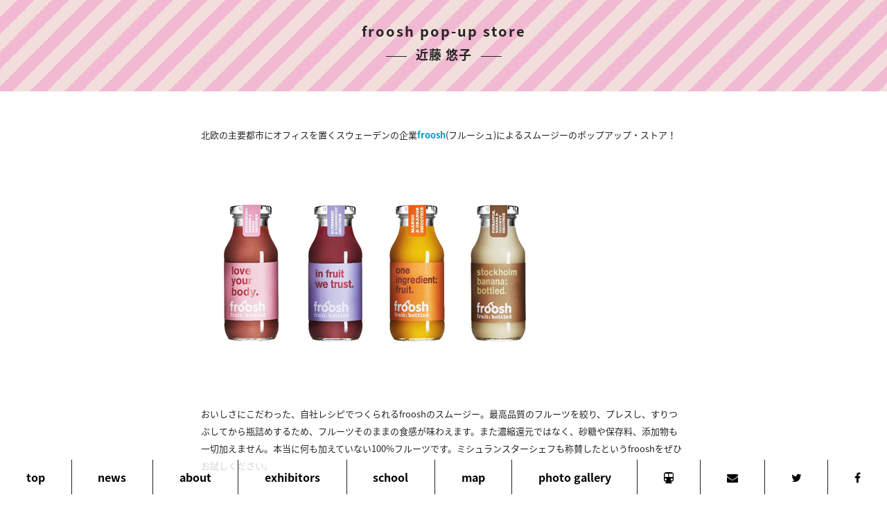

--- FILE ---
content_type: text/html; charset=UTF-8
request_url: https://mov-ichi.com/2018/exhibitors_schools/1357
body_size: 9919
content:
<!DOCTYPE html>

<html lang="ja">

<head>
	<meta http-equiv="Content-Type" content="text/html; charset=UTF-8" />
 	<meta name="viewport" content="width=device-width,user-scalable=no,maximum-scale=1" />
	<title>仕事と働き方の見本市《MOV市》</title>
	<link href="//fonts.googleapis.com/earlyaccess/notosansjapanese.css" rel="stylesheet">
	<script src="https://ajax.googleapis.com/ajax/libs/jquery/1.8.2/jquery.min.js"></script>
	<link rel=stylesheet type="text/css" href="https://mov-ichi.com/2018/wp-content/themes/movichi2018/css/sanitize.css">
	<!--<link rel=stylesheet type="text/css" href="https://mov-ichi.com/2018/wp-content/themes/movichi2018/style.css">-->
	<link rel=stylesheet type="text/css" href="https://mov-ichi.com/2018/wp-content/themes/movichi2018/style.css?d=20231115080644">
	<link href="https://maxcdn.bootstrapcdn.com/font-awesome/4.3.0/css/font-awesome.min.css" rel="stylesheet">
	<link rel="stylesheet" type="text/css" href="https://mov-ichi.com/2018/wp-content/themes/movichi2018/lib/tooltipster-master/dist/css/tooltipster.bundle.min.css" />
	<link rel="stylesheet" type="text/css" href="https://mov-ichi.com/2018/wp-content/themes/movichi2018/lib/tooltipster-master/dist/css/plugins/tooltipster/sideTip/themes/tooltipster-sideTip-noir.min.css" />
	<meta name="description" itemprop="description" content="【仕事と働き方の見本市】主催：Creative Lounge MOV。Pop-Upショップ、フォトスタジオ、スタイリングレッスンやライブパフォーマンス等、職種も年齢も国籍も様々なMOVメンバー(=Neighbor)達のユニークなクリエイティビティを体験型ブースでお披露目する1日です。">
	<link rel="canonical" href="https://mov-ichi.com/">
	<!--<meta property="og:title" content="MOV市 - Neighborland 2018 -">
	<meta property="og:url" content="https://mov-ichi.com/">
	<meta property="og:image" content="https://mov-ichi.com/2018/wp-content/themes/movichi2018/images/movichi2018_web_share.jpg">
	<meta property="og:site_name" content="MOV市 - Neighborland 2018 -">
	<meta property="og:description" content="【仕事と働き方の見本市】主催：Creative Lounge MOV。Pop-Upショップ、フォトスタジオ、スタイリングレッスンやライブパフォーマンス等、職種も年齢も国籍も様々なMOVメンバー(=Neighbor)達のユニークなクリエイティビティを体験型ブースでお披露目する1日です。">
	<meta name="twitter:card" content="summary">
	<meta name="twitter:title" content="MOV市 - Neighborland 2018 -">
	<meta name="twitter:description" content="【仕事と働き方の見本市】主催：Creative Lounge MOV。Pop-Upショップ、フォトスタジオ、スタイリングレッスンやライブパフォーマンス等、職種も年齢も国籍も様々なMOVメンバー(=Neighbor)達のユニークなクリエイティビティを体験型ブースでお披露目する1日です。">
	<meta name="twitter:image" content="https://mov-ichi.com/2018/wp-content/themes/movichi2018/images/movichi2018_web_share.jpg">
	<meta itemprop="image" content="https://mov-ichi.com/2018/wp-content/themes/movichi2018/images/movichi2018_web_share.jpg">-->

	
		<!-- All in One SEO 4.9.3 - aioseo.com -->
	<meta name="robots" content="max-image-preview:large" />
	<link rel="canonical" href="https://mov-ichi.com/2018/exhibitors_schools/1357" />
	<meta name="generator" content="All in One SEO (AIOSEO) 4.9.3" />
		<meta property="og:locale" content="ja_JP" />
		<meta property="og:site_name" content="MOV市 - Neighborland 2018 -" />
		<meta property="og:type" content="article" />
		<meta property="og:title" content="froosh pop-up store | mov市-Neighborland 2018-" />
		<meta property="og:url" content="https://mov-ichi.com/2018/exhibitors_schools/1357" />
		<meta property="og:image" content="https://mov-ichi.com/2018/wp-content/uploads/2018/01/froosh.jpg" />
		<meta property="og:image:secure_url" content="https://mov-ichi.com/2018/wp-content/uploads/2018/01/froosh.jpg" />
		<meta property="og:image:width" content="700" />
		<meta property="og:image:height" content="325" />
		<meta property="article:published_time" content="2018-01-29T12:27:32+00:00" />
		<meta property="article:modified_time" content="2018-02-16T01:14:59+00:00" />
		<meta name="twitter:card" content="summary" />
		<meta name="twitter:title" content="froosh pop-up store | mov市-Neighborland 2018-" />
		<meta name="twitter:image" content="https://mov-ichi.com/2018/wp-content/themes/movichi2018/images/movichi2018_web_share.jpg" />
		<script type="application/ld+json" class="aioseo-schema">
			{"@context":"https:\/\/schema.org","@graph":[{"@type":"BreadcrumbList","@id":"https:\/\/mov-ichi.com\/2018\/exhibitors_schools\/1357#breadcrumblist","itemListElement":[{"@type":"ListItem","@id":"https:\/\/mov-ichi.com\/2018#listItem","position":1,"name":"Home","item":"https:\/\/mov-ichi.com\/2018","nextItem":{"@type":"ListItem","@id":"https:\/\/mov-ichi.com\/2018\/exhibitors_schools\/1357#listItem","name":"froosh pop-up store"}},{"@type":"ListItem","@id":"https:\/\/mov-ichi.com\/2018\/exhibitors_schools\/1357#listItem","position":2,"name":"froosh pop-up store","previousItem":{"@type":"ListItem","@id":"https:\/\/mov-ichi.com\/2018#listItem","name":"Home"}}]},{"@type":"Organization","@id":"https:\/\/mov-ichi.com\/2018\/#organization","name":"mov\u5e02-Neighborland 2018-","description":"Just another WordPress site","url":"https:\/\/mov-ichi.com\/2018\/"},{"@type":"WebPage","@id":"https:\/\/mov-ichi.com\/2018\/exhibitors_schools\/1357#webpage","url":"https:\/\/mov-ichi.com\/2018\/exhibitors_schools\/1357","name":"froosh pop-up store | mov\u5e02-Neighborland 2018-","inLanguage":"ja","isPartOf":{"@id":"https:\/\/mov-ichi.com\/2018\/#website"},"breadcrumb":{"@id":"https:\/\/mov-ichi.com\/2018\/exhibitors_schools\/1357#breadcrumblist"},"image":{"@type":"ImageObject","url":"https:\/\/mov-ichi.com\/2018\/wp-content\/uploads\/2017\/01\/Froosh-logo_500x500.png","@id":"https:\/\/mov-ichi.com\/2018\/exhibitors_schools\/1357\/#mainImage","width":500,"height":500},"primaryImageOfPage":{"@id":"https:\/\/mov-ichi.com\/2018\/exhibitors_schools\/1357#mainImage"},"datePublished":"2018-01-29T21:27:32+09:00","dateModified":"2018-02-16T10:14:59+09:00"},{"@type":"WebSite","@id":"https:\/\/mov-ichi.com\/2018\/#website","url":"https:\/\/mov-ichi.com\/2018\/","name":"mov\u5e02-Neighborland 2018-","description":"Just another WordPress site","inLanguage":"ja","publisher":{"@id":"https:\/\/mov-ichi.com\/2018\/#organization"}}]}
		</script>
		<!-- All in One SEO -->

<link rel="alternate" title="oEmbed (JSON)" type="application/json+oembed" href="https://mov-ichi.com/2018/wp-json/oembed/1.0/embed?url=https%3A%2F%2Fmov-ichi.com%2F2018%2Fexhibitors_schools%2F1357" />
<link rel="alternate" title="oEmbed (XML)" type="text/xml+oembed" href="https://mov-ichi.com/2018/wp-json/oembed/1.0/embed?url=https%3A%2F%2Fmov-ichi.com%2F2018%2Fexhibitors_schools%2F1357&#038;format=xml" />
<style id='wp-img-auto-sizes-contain-inline-css' type='text/css'>
img:is([sizes=auto i],[sizes^="auto," i]){contain-intrinsic-size:3000px 1500px}
/*# sourceURL=wp-img-auto-sizes-contain-inline-css */
</style>
<style id='wp-emoji-styles-inline-css' type='text/css'>

	img.wp-smiley, img.emoji {
		display: inline !important;
		border: none !important;
		box-shadow: none !important;
		height: 1em !important;
		width: 1em !important;
		margin: 0 0.07em !important;
		vertical-align: -0.1em !important;
		background: none !important;
		padding: 0 !important;
	}
/*# sourceURL=wp-emoji-styles-inline-css */
</style>
<style id='wp-block-library-inline-css' type='text/css'>
:root{--wp-block-synced-color:#7a00df;--wp-block-synced-color--rgb:122,0,223;--wp-bound-block-color:var(--wp-block-synced-color);--wp-editor-canvas-background:#ddd;--wp-admin-theme-color:#007cba;--wp-admin-theme-color--rgb:0,124,186;--wp-admin-theme-color-darker-10:#006ba1;--wp-admin-theme-color-darker-10--rgb:0,107,160.5;--wp-admin-theme-color-darker-20:#005a87;--wp-admin-theme-color-darker-20--rgb:0,90,135;--wp-admin-border-width-focus:2px}@media (min-resolution:192dpi){:root{--wp-admin-border-width-focus:1.5px}}.wp-element-button{cursor:pointer}:root .has-very-light-gray-background-color{background-color:#eee}:root .has-very-dark-gray-background-color{background-color:#313131}:root .has-very-light-gray-color{color:#eee}:root .has-very-dark-gray-color{color:#313131}:root .has-vivid-green-cyan-to-vivid-cyan-blue-gradient-background{background:linear-gradient(135deg,#00d084,#0693e3)}:root .has-purple-crush-gradient-background{background:linear-gradient(135deg,#34e2e4,#4721fb 50%,#ab1dfe)}:root .has-hazy-dawn-gradient-background{background:linear-gradient(135deg,#faaca8,#dad0ec)}:root .has-subdued-olive-gradient-background{background:linear-gradient(135deg,#fafae1,#67a671)}:root .has-atomic-cream-gradient-background{background:linear-gradient(135deg,#fdd79a,#004a59)}:root .has-nightshade-gradient-background{background:linear-gradient(135deg,#330968,#31cdcf)}:root .has-midnight-gradient-background{background:linear-gradient(135deg,#020381,#2874fc)}:root{--wp--preset--font-size--normal:16px;--wp--preset--font-size--huge:42px}.has-regular-font-size{font-size:1em}.has-larger-font-size{font-size:2.625em}.has-normal-font-size{font-size:var(--wp--preset--font-size--normal)}.has-huge-font-size{font-size:var(--wp--preset--font-size--huge)}.has-text-align-center{text-align:center}.has-text-align-left{text-align:left}.has-text-align-right{text-align:right}.has-fit-text{white-space:nowrap!important}#end-resizable-editor-section{display:none}.aligncenter{clear:both}.items-justified-left{justify-content:flex-start}.items-justified-center{justify-content:center}.items-justified-right{justify-content:flex-end}.items-justified-space-between{justify-content:space-between}.screen-reader-text{border:0;clip-path:inset(50%);height:1px;margin:-1px;overflow:hidden;padding:0;position:absolute;width:1px;word-wrap:normal!important}.screen-reader-text:focus{background-color:#ddd;clip-path:none;color:#444;display:block;font-size:1em;height:auto;left:5px;line-height:normal;padding:15px 23px 14px;text-decoration:none;top:5px;width:auto;z-index:100000}html :where(.has-border-color){border-style:solid}html :where([style*=border-top-color]){border-top-style:solid}html :where([style*=border-right-color]){border-right-style:solid}html :where([style*=border-bottom-color]){border-bottom-style:solid}html :where([style*=border-left-color]){border-left-style:solid}html :where([style*=border-width]){border-style:solid}html :where([style*=border-top-width]){border-top-style:solid}html :where([style*=border-right-width]){border-right-style:solid}html :where([style*=border-bottom-width]){border-bottom-style:solid}html :where([style*=border-left-width]){border-left-style:solid}html :where(img[class*=wp-image-]){height:auto;max-width:100%}:where(figure){margin:0 0 1em}html :where(.is-position-sticky){--wp-admin--admin-bar--position-offset:var(--wp-admin--admin-bar--height,0px)}@media screen and (max-width:600px){html :where(.is-position-sticky){--wp-admin--admin-bar--position-offset:0px}}

/*# sourceURL=wp-block-library-inline-css */
</style><style id='global-styles-inline-css' type='text/css'>
:root{--wp--preset--aspect-ratio--square: 1;--wp--preset--aspect-ratio--4-3: 4/3;--wp--preset--aspect-ratio--3-4: 3/4;--wp--preset--aspect-ratio--3-2: 3/2;--wp--preset--aspect-ratio--2-3: 2/3;--wp--preset--aspect-ratio--16-9: 16/9;--wp--preset--aspect-ratio--9-16: 9/16;--wp--preset--color--black: #000000;--wp--preset--color--cyan-bluish-gray: #abb8c3;--wp--preset--color--white: #ffffff;--wp--preset--color--pale-pink: #f78da7;--wp--preset--color--vivid-red: #cf2e2e;--wp--preset--color--luminous-vivid-orange: #ff6900;--wp--preset--color--luminous-vivid-amber: #fcb900;--wp--preset--color--light-green-cyan: #7bdcb5;--wp--preset--color--vivid-green-cyan: #00d084;--wp--preset--color--pale-cyan-blue: #8ed1fc;--wp--preset--color--vivid-cyan-blue: #0693e3;--wp--preset--color--vivid-purple: #9b51e0;--wp--preset--gradient--vivid-cyan-blue-to-vivid-purple: linear-gradient(135deg,rgb(6,147,227) 0%,rgb(155,81,224) 100%);--wp--preset--gradient--light-green-cyan-to-vivid-green-cyan: linear-gradient(135deg,rgb(122,220,180) 0%,rgb(0,208,130) 100%);--wp--preset--gradient--luminous-vivid-amber-to-luminous-vivid-orange: linear-gradient(135deg,rgb(252,185,0) 0%,rgb(255,105,0) 100%);--wp--preset--gradient--luminous-vivid-orange-to-vivid-red: linear-gradient(135deg,rgb(255,105,0) 0%,rgb(207,46,46) 100%);--wp--preset--gradient--very-light-gray-to-cyan-bluish-gray: linear-gradient(135deg,rgb(238,238,238) 0%,rgb(169,184,195) 100%);--wp--preset--gradient--cool-to-warm-spectrum: linear-gradient(135deg,rgb(74,234,220) 0%,rgb(151,120,209) 20%,rgb(207,42,186) 40%,rgb(238,44,130) 60%,rgb(251,105,98) 80%,rgb(254,248,76) 100%);--wp--preset--gradient--blush-light-purple: linear-gradient(135deg,rgb(255,206,236) 0%,rgb(152,150,240) 100%);--wp--preset--gradient--blush-bordeaux: linear-gradient(135deg,rgb(254,205,165) 0%,rgb(254,45,45) 50%,rgb(107,0,62) 100%);--wp--preset--gradient--luminous-dusk: linear-gradient(135deg,rgb(255,203,112) 0%,rgb(199,81,192) 50%,rgb(65,88,208) 100%);--wp--preset--gradient--pale-ocean: linear-gradient(135deg,rgb(255,245,203) 0%,rgb(182,227,212) 50%,rgb(51,167,181) 100%);--wp--preset--gradient--electric-grass: linear-gradient(135deg,rgb(202,248,128) 0%,rgb(113,206,126) 100%);--wp--preset--gradient--midnight: linear-gradient(135deg,rgb(2,3,129) 0%,rgb(40,116,252) 100%);--wp--preset--font-size--small: 13px;--wp--preset--font-size--medium: 20px;--wp--preset--font-size--large: 36px;--wp--preset--font-size--x-large: 42px;--wp--preset--spacing--20: 0.44rem;--wp--preset--spacing--30: 0.67rem;--wp--preset--spacing--40: 1rem;--wp--preset--spacing--50: 1.5rem;--wp--preset--spacing--60: 2.25rem;--wp--preset--spacing--70: 3.38rem;--wp--preset--spacing--80: 5.06rem;--wp--preset--shadow--natural: 6px 6px 9px rgba(0, 0, 0, 0.2);--wp--preset--shadow--deep: 12px 12px 50px rgba(0, 0, 0, 0.4);--wp--preset--shadow--sharp: 6px 6px 0px rgba(0, 0, 0, 0.2);--wp--preset--shadow--outlined: 6px 6px 0px -3px rgb(255, 255, 255), 6px 6px rgb(0, 0, 0);--wp--preset--shadow--crisp: 6px 6px 0px rgb(0, 0, 0);}:where(.is-layout-flex){gap: 0.5em;}:where(.is-layout-grid){gap: 0.5em;}body .is-layout-flex{display: flex;}.is-layout-flex{flex-wrap: wrap;align-items: center;}.is-layout-flex > :is(*, div){margin: 0;}body .is-layout-grid{display: grid;}.is-layout-grid > :is(*, div){margin: 0;}:where(.wp-block-columns.is-layout-flex){gap: 2em;}:where(.wp-block-columns.is-layout-grid){gap: 2em;}:where(.wp-block-post-template.is-layout-flex){gap: 1.25em;}:where(.wp-block-post-template.is-layout-grid){gap: 1.25em;}.has-black-color{color: var(--wp--preset--color--black) !important;}.has-cyan-bluish-gray-color{color: var(--wp--preset--color--cyan-bluish-gray) !important;}.has-white-color{color: var(--wp--preset--color--white) !important;}.has-pale-pink-color{color: var(--wp--preset--color--pale-pink) !important;}.has-vivid-red-color{color: var(--wp--preset--color--vivid-red) !important;}.has-luminous-vivid-orange-color{color: var(--wp--preset--color--luminous-vivid-orange) !important;}.has-luminous-vivid-amber-color{color: var(--wp--preset--color--luminous-vivid-amber) !important;}.has-light-green-cyan-color{color: var(--wp--preset--color--light-green-cyan) !important;}.has-vivid-green-cyan-color{color: var(--wp--preset--color--vivid-green-cyan) !important;}.has-pale-cyan-blue-color{color: var(--wp--preset--color--pale-cyan-blue) !important;}.has-vivid-cyan-blue-color{color: var(--wp--preset--color--vivid-cyan-blue) !important;}.has-vivid-purple-color{color: var(--wp--preset--color--vivid-purple) !important;}.has-black-background-color{background-color: var(--wp--preset--color--black) !important;}.has-cyan-bluish-gray-background-color{background-color: var(--wp--preset--color--cyan-bluish-gray) !important;}.has-white-background-color{background-color: var(--wp--preset--color--white) !important;}.has-pale-pink-background-color{background-color: var(--wp--preset--color--pale-pink) !important;}.has-vivid-red-background-color{background-color: var(--wp--preset--color--vivid-red) !important;}.has-luminous-vivid-orange-background-color{background-color: var(--wp--preset--color--luminous-vivid-orange) !important;}.has-luminous-vivid-amber-background-color{background-color: var(--wp--preset--color--luminous-vivid-amber) !important;}.has-light-green-cyan-background-color{background-color: var(--wp--preset--color--light-green-cyan) !important;}.has-vivid-green-cyan-background-color{background-color: var(--wp--preset--color--vivid-green-cyan) !important;}.has-pale-cyan-blue-background-color{background-color: var(--wp--preset--color--pale-cyan-blue) !important;}.has-vivid-cyan-blue-background-color{background-color: var(--wp--preset--color--vivid-cyan-blue) !important;}.has-vivid-purple-background-color{background-color: var(--wp--preset--color--vivid-purple) !important;}.has-black-border-color{border-color: var(--wp--preset--color--black) !important;}.has-cyan-bluish-gray-border-color{border-color: var(--wp--preset--color--cyan-bluish-gray) !important;}.has-white-border-color{border-color: var(--wp--preset--color--white) !important;}.has-pale-pink-border-color{border-color: var(--wp--preset--color--pale-pink) !important;}.has-vivid-red-border-color{border-color: var(--wp--preset--color--vivid-red) !important;}.has-luminous-vivid-orange-border-color{border-color: var(--wp--preset--color--luminous-vivid-orange) !important;}.has-luminous-vivid-amber-border-color{border-color: var(--wp--preset--color--luminous-vivid-amber) !important;}.has-light-green-cyan-border-color{border-color: var(--wp--preset--color--light-green-cyan) !important;}.has-vivid-green-cyan-border-color{border-color: var(--wp--preset--color--vivid-green-cyan) !important;}.has-pale-cyan-blue-border-color{border-color: var(--wp--preset--color--pale-cyan-blue) !important;}.has-vivid-cyan-blue-border-color{border-color: var(--wp--preset--color--vivid-cyan-blue) !important;}.has-vivid-purple-border-color{border-color: var(--wp--preset--color--vivid-purple) !important;}.has-vivid-cyan-blue-to-vivid-purple-gradient-background{background: var(--wp--preset--gradient--vivid-cyan-blue-to-vivid-purple) !important;}.has-light-green-cyan-to-vivid-green-cyan-gradient-background{background: var(--wp--preset--gradient--light-green-cyan-to-vivid-green-cyan) !important;}.has-luminous-vivid-amber-to-luminous-vivid-orange-gradient-background{background: var(--wp--preset--gradient--luminous-vivid-amber-to-luminous-vivid-orange) !important;}.has-luminous-vivid-orange-to-vivid-red-gradient-background{background: var(--wp--preset--gradient--luminous-vivid-orange-to-vivid-red) !important;}.has-very-light-gray-to-cyan-bluish-gray-gradient-background{background: var(--wp--preset--gradient--very-light-gray-to-cyan-bluish-gray) !important;}.has-cool-to-warm-spectrum-gradient-background{background: var(--wp--preset--gradient--cool-to-warm-spectrum) !important;}.has-blush-light-purple-gradient-background{background: var(--wp--preset--gradient--blush-light-purple) !important;}.has-blush-bordeaux-gradient-background{background: var(--wp--preset--gradient--blush-bordeaux) !important;}.has-luminous-dusk-gradient-background{background: var(--wp--preset--gradient--luminous-dusk) !important;}.has-pale-ocean-gradient-background{background: var(--wp--preset--gradient--pale-ocean) !important;}.has-electric-grass-gradient-background{background: var(--wp--preset--gradient--electric-grass) !important;}.has-midnight-gradient-background{background: var(--wp--preset--gradient--midnight) !important;}.has-small-font-size{font-size: var(--wp--preset--font-size--small) !important;}.has-medium-font-size{font-size: var(--wp--preset--font-size--medium) !important;}.has-large-font-size{font-size: var(--wp--preset--font-size--large) !important;}.has-x-large-font-size{font-size: var(--wp--preset--font-size--x-large) !important;}
/*# sourceURL=global-styles-inline-css */
</style>

<style id='classic-theme-styles-inline-css' type='text/css'>
/*! This file is auto-generated */
.wp-block-button__link{color:#fff;background-color:#32373c;border-radius:9999px;box-shadow:none;text-decoration:none;padding:calc(.667em + 2px) calc(1.333em + 2px);font-size:1.125em}.wp-block-file__button{background:#32373c;color:#fff;text-decoration:none}
/*# sourceURL=/wp-includes/css/classic-themes.min.css */
</style>
<link rel='stylesheet' id='contact-form-7-css' href='https://mov-ichi.com/2018/wp-content/plugins/contact-form-7/includes/css/styles.css?ver=6.1.4' type='text/css' media='all' />
<link rel="https://api.w.org/" href="https://mov-ichi.com/2018/wp-json/" /><link rel="EditURI" type="application/rsd+xml" title="RSD" href="https://mov-ichi.com/2018/xmlrpc.php?rsd" />
<meta name="generator" content="WordPress 6.9" />
<link rel='shortlink' href='https://mov-ichi.com/2018/?p=1357' />

    <script type="text/javascript" src="https://code.jquery.com/jquery-1.10.0.min.js"></script>
    <script type="text/javascript" src="https://mov-ichi.com/2018/wp-content/themes/movichi2018/lib/tooltipster-master/dist/js/tooltipster.bundle.min.js"></script>
	<script src="https://mov-ichi.com/2018/wp-content/themes/movichi2018/js/script.js?d=20180105114503"></script>
	<script src="https://mov-ichi.com/2018/wp-content/themes/movichi2018/js/photo_gallery.js?d=20180117062043"></script>
	<link rel="shortcut icon" href="https://mov-ichi.com/images/favicon-1.ico">
	<script>
	  (function(i,s,o,g,r,a,m){i['GoogleAnalyticsObject']=r;i[r]=i[r]||function(){
	  (i[r].q=i[r].q||[]).push(arguments)},i[r].l=1*new Date();a=s.createElement(o),
	  m=s.getElementsByTagName(o)[0];a.async=1;a.src=g;m.parentNode.insertBefore(a,m)
	  })(window,document,'script','https://www.google-analytics.com/analytics.js','ga');

	  ga('create', 'UA-89313623-1', 'auto');
	  ga('send', 'pageview');

	</script>

<link rel=stylesheet type="text/css" href="https://mov-ichi.com/2018/wp-content/themes/movichi2018/css/exhibitors_style.css?d=20180109075324">

</head>
<body>
	<div id="container">
		<header>
	<nav class="globalnav">
		<a href="/"><img src="https://mov-ichi.com/2018/wp-content/themes/movichi2018/images/movichi_navi_logo.png" class="navi_logo"></a>
		<div class="navi">
			<ul>
									<li><a href="/2018/" class="hovering">top</a></li>
					<li><a href="/2018/news" class="hovering">news</a></li>
					<li><a href="/2018/#about" class="hovering">about</a></li>
					<li><a href="/2018/#exhibitors" class="hovering">exhibitors</a></li>
					<li><a href="/2018/#neighborsschool" class="hovering">school</a></li>
					<li><a href="/2018/#map" class="hovering">map</a></li>
					<li><a href="/2018/photo-gallery" class="hovering">photo gallery</a></li>
				
				<li><span class="tooltip" title="access"><a href="https://www.shibuyamov.com/access/" target="_blank" class="hovering"><i class="fa fa-subway" aria-hidden="true"></i></a></span></li>
				<li><span class="tooltip" title="contact"><a href="https://www.kokuyo.co.jp/mov/contact/other/" target="_blank" class="hovering"><i class="fa fa-envelope" aria-hidden="true"></i></a></span></li>
				<li><span class="tooltip" title="twitter"><a href="https://twitter.com/MOV_Hikarie" target="_blank" class="hovering"><i class="fa fa-twitter" aria-hidden="true"></i></a></span></li>
				<li><span class="tooltip" title="facebook"><a href="https://www.facebook.com/events/1520701521312392/" target="_blank" class="hovering"><i class="fa fa-facebook" aria-hidden="true"></i></a></span></li>
			</ul>
		</div>
		<a href="#" class="burgermenu">
			<span></span>
			<span></span>
			<span></span>
		</a>
	</nav>
</header>		
		
			<div class="main">
				<section class="exhibitors" id="exhibitors">
					<div class="						stripe_diagonal
					">
					<h1 class="sectiontitle">froosh pop-up store</h1>
					<h2 class="jatitle jatitle2">近藤 悠子</h2>
				</div>
				<div class="exhibitors_detail">
					<div class="exhibitors_text"><p>北欧の主要都市にオフィスを置くスウェーデンの企業<a href="http://froosh.com/ja/" target="_blank"><strong>froosh</strong></a>(フルーシュ)によるスムージーのポップアップ・ストア！<br />
<img fetchpriority="high" decoding="async" src="https://mov-ichi.com/2018/wp-content/uploads/2018/01/2018_froosh01.jpg" alt="" width="505" height="278" class="alignleft size-full wp-image-1555" srcset="https://mov-ichi.com/2018/wp-content/uploads/2018/01/2018_froosh01.jpg 505w, https://mov-ichi.com/2018/wp-content/uploads/2018/01/2018_froosh01-300x165.jpg 300w" sizes="(max-width: 505px) 100vw, 505px" /><br />
おいしさにこだわった、自社レシピでつくられるfrooshのスムージー。最高品質のフルーツを絞り、プレスし、すりつぶしてから瓶詰めするため、フルーツそのままの食感が味わえます。また濃縮還元ではなく、砂糖や保存料、添加物も一切加えません。本当に何も加えていない100%フルーツです。ミシュランスターシェフも称賛したというfrooshをぜひお試しください。<br />
<img decoding="async" src="https://mov-ichi.com/2018/wp-content/uploads/2018/01/froosh_img.jpg" alt="" width="700" height="467" class="alignleft size-full wp-image-1358" srcset="https://mov-ichi.com/2018/wp-content/uploads/2018/01/froosh_img.jpg 1000w, https://mov-ichi.com/2018/wp-content/uploads/2018/01/froosh_img-300x200.jpg 300w, https://mov-ichi.com/2018/wp-content/uploads/2018/01/froosh_img-768x512.jpg 768w" sizes="(max-width: 700px) 100vw, 700px" /><br />
frooshはまた、原料であるトロピカルフルーツの50％以上を、開発途上国の契約農園より調達しており、原料調達を通じ途上国の豊かな生活に貢献したいと考えています。<a href="http://froosh.com/ja/" target="_blank">WEBサイト</a>では、フルーツ、健康、そしてfrooshのフルーツ農園プログラムと最新情報を紹介しています。</p>
</div>
					<div class="exhibitors_info">
						<div class="exhibitors_photo" style="background-image: url(https://mov-ichi.com/2018/wp-content/uploads/2017/01/Froosh-logo_500x500-150x150.png)"><img src="https://mov-ichi.com/2018/wp-content/uploads/2018/01/profile-pic.jpg"></div>
						<table>
							<tr>
								<th>
																			exhibitors
																	</th>
								<td>
																			<a href="http://froosh.com/ja/" target="_blank">フルーシュ株式会社</a>
																	</td>
							</tr>
							<tr>
								<th>profession</th>
								<td>production order handler</td>
							</tr>
							<tr>
								<th>comment</th>
								<td>自社スムージーの原料調達、国内生産の調整、品質管理や国内外の物流、その他セールス、カスタマーマーケティング、経理等を担当しています。 frooshはTrade not aid(援助ではなく取引を）を哲学にしています。</td>
							</tr>
															<!-- exhibitor -->
													</table>
					</div>
				</div>
			</section>
		</div>
	

	<footer>
	<div class="supportors_logo">
		<p>Supported by</p>
		<ul class="supportors">
			<li><img src="https://mov-ichi.com/2018/wp-content/themes/movichi2018/images/a_sugimoto_logo.png"></li>
				<li><a href="https://wilby.co.jp/" target="_blank"><img src="https://mov-ichi.com/2018/wp-content/themes/movichi2018/images/wilby_logo.png"></a></li>
				<li><a href="http://localmotion.jp/" target="_blank"><img src="https://mov-ichi.com/2018/wp-content/themes/movichi2018/images/localmotion_logo.jpg"></a></li>
				<li><a href="http://7link.jp/" target="_blank"><img src="https://mov-ichi.com/2018/wp-content/themes/movichi2018/images/sevenlink.png"></a></li>
				<li>合同会社セクションナイン</li>
				<li>EKM Ltd,</li>
			</ul>
		</div>
		<div class="powered">
			<p>Powered by <a href="http://www.shibuyamov.com/">Creative Lounge MOV</a> / <a href="http://www.kokuyo-furniture.co.jp/index.html">KOKUYO Co.,Ltd.</a></p>
		</div>
</footer>
<script type="speculationrules">
{"prefetch":[{"source":"document","where":{"and":[{"href_matches":"/2018/*"},{"not":{"href_matches":["/2018/wp-*.php","/2018/wp-admin/*","/2018/wp-content/uploads/*","/2018/wp-content/*","/2018/wp-content/plugins/*","/2018/wp-content/themes/movichi2018/*","/2018/*\\?(.+)"]}},{"not":{"selector_matches":"a[rel~=\"nofollow\"]"}},{"not":{"selector_matches":".no-prefetch, .no-prefetch a"}}]},"eagerness":"conservative"}]}
</script>
<script type="text/javascript" src="https://mov-ichi.com/2018/wp-includes/js/dist/hooks.min.js?ver=dd5603f07f9220ed27f1" id="wp-hooks-js"></script>
<script type="text/javascript" src="https://mov-ichi.com/2018/wp-includes/js/dist/i18n.min.js?ver=c26c3dc7bed366793375" id="wp-i18n-js"></script>
<script type="text/javascript" id="wp-i18n-js-after">
/* <![CDATA[ */
wp.i18n.setLocaleData( { 'text direction\u0004ltr': [ 'ltr' ] } );
//# sourceURL=wp-i18n-js-after
/* ]]> */
</script>
<script type="text/javascript" src="https://mov-ichi.com/2018/wp-content/plugins/contact-form-7/includes/swv/js/index.js?ver=6.1.4" id="swv-js"></script>
<script type="text/javascript" id="contact-form-7-js-translations">
/* <![CDATA[ */
( function( domain, translations ) {
	var localeData = translations.locale_data[ domain ] || translations.locale_data.messages;
	localeData[""].domain = domain;
	wp.i18n.setLocaleData( localeData, domain );
} )( "contact-form-7", {"translation-revision-date":"2025-11-30 08:12:23+0000","generator":"GlotPress\/4.0.3","domain":"messages","locale_data":{"messages":{"":{"domain":"messages","plural-forms":"nplurals=1; plural=0;","lang":"ja_JP"},"This contact form is placed in the wrong place.":["\u3053\u306e\u30b3\u30f3\u30bf\u30af\u30c8\u30d5\u30a9\u30fc\u30e0\u306f\u9593\u9055\u3063\u305f\u4f4d\u7f6e\u306b\u7f6e\u304b\u308c\u3066\u3044\u307e\u3059\u3002"],"Error:":["\u30a8\u30e9\u30fc:"]}},"comment":{"reference":"includes\/js\/index.js"}} );
//# sourceURL=contact-form-7-js-translations
/* ]]> */
</script>
<script type="text/javascript" id="contact-form-7-js-before">
/* <![CDATA[ */
var wpcf7 = {
    "api": {
        "root": "https:\/\/mov-ichi.com\/2018\/wp-json\/",
        "namespace": "contact-form-7\/v1"
    }
};
//# sourceURL=contact-form-7-js-before
/* ]]> */
</script>
<script type="text/javascript" src="https://mov-ichi.com/2018/wp-content/plugins/contact-form-7/includes/js/index.js?ver=6.1.4" id="contact-form-7-js"></script>
<script id="wp-emoji-settings" type="application/json">
{"baseUrl":"https://s.w.org/images/core/emoji/17.0.2/72x72/","ext":".png","svgUrl":"https://s.w.org/images/core/emoji/17.0.2/svg/","svgExt":".svg","source":{"concatemoji":"https://mov-ichi.com/2018/wp-includes/js/wp-emoji-release.min.js?ver=6.9"}}
</script>
<script type="module">
/* <![CDATA[ */
/*! This file is auto-generated */
const a=JSON.parse(document.getElementById("wp-emoji-settings").textContent),o=(window._wpemojiSettings=a,"wpEmojiSettingsSupports"),s=["flag","emoji"];function i(e){try{var t={supportTests:e,timestamp:(new Date).valueOf()};sessionStorage.setItem(o,JSON.stringify(t))}catch(e){}}function c(e,t,n){e.clearRect(0,0,e.canvas.width,e.canvas.height),e.fillText(t,0,0);t=new Uint32Array(e.getImageData(0,0,e.canvas.width,e.canvas.height).data);e.clearRect(0,0,e.canvas.width,e.canvas.height),e.fillText(n,0,0);const a=new Uint32Array(e.getImageData(0,0,e.canvas.width,e.canvas.height).data);return t.every((e,t)=>e===a[t])}function p(e,t){e.clearRect(0,0,e.canvas.width,e.canvas.height),e.fillText(t,0,0);var n=e.getImageData(16,16,1,1);for(let e=0;e<n.data.length;e++)if(0!==n.data[e])return!1;return!0}function u(e,t,n,a){switch(t){case"flag":return n(e,"\ud83c\udff3\ufe0f\u200d\u26a7\ufe0f","\ud83c\udff3\ufe0f\u200b\u26a7\ufe0f")?!1:!n(e,"\ud83c\udde8\ud83c\uddf6","\ud83c\udde8\u200b\ud83c\uddf6")&&!n(e,"\ud83c\udff4\udb40\udc67\udb40\udc62\udb40\udc65\udb40\udc6e\udb40\udc67\udb40\udc7f","\ud83c\udff4\u200b\udb40\udc67\u200b\udb40\udc62\u200b\udb40\udc65\u200b\udb40\udc6e\u200b\udb40\udc67\u200b\udb40\udc7f");case"emoji":return!a(e,"\ud83e\u1fac8")}return!1}function f(e,t,n,a){let r;const o=(r="undefined"!=typeof WorkerGlobalScope&&self instanceof WorkerGlobalScope?new OffscreenCanvas(300,150):document.createElement("canvas")).getContext("2d",{willReadFrequently:!0}),s=(o.textBaseline="top",o.font="600 32px Arial",{});return e.forEach(e=>{s[e]=t(o,e,n,a)}),s}function r(e){var t=document.createElement("script");t.src=e,t.defer=!0,document.head.appendChild(t)}a.supports={everything:!0,everythingExceptFlag:!0},new Promise(t=>{let n=function(){try{var e=JSON.parse(sessionStorage.getItem(o));if("object"==typeof e&&"number"==typeof e.timestamp&&(new Date).valueOf()<e.timestamp+604800&&"object"==typeof e.supportTests)return e.supportTests}catch(e){}return null}();if(!n){if("undefined"!=typeof Worker&&"undefined"!=typeof OffscreenCanvas&&"undefined"!=typeof URL&&URL.createObjectURL&&"undefined"!=typeof Blob)try{var e="postMessage("+f.toString()+"("+[JSON.stringify(s),u.toString(),c.toString(),p.toString()].join(",")+"));",a=new Blob([e],{type:"text/javascript"});const r=new Worker(URL.createObjectURL(a),{name:"wpTestEmojiSupports"});return void(r.onmessage=e=>{i(n=e.data),r.terminate(),t(n)})}catch(e){}i(n=f(s,u,c,p))}t(n)}).then(e=>{for(const n in e)a.supports[n]=e[n],a.supports.everything=a.supports.everything&&a.supports[n],"flag"!==n&&(a.supports.everythingExceptFlag=a.supports.everythingExceptFlag&&a.supports[n]);var t;a.supports.everythingExceptFlag=a.supports.everythingExceptFlag&&!a.supports.flag,a.supports.everything||((t=a.source||{}).concatemoji?r(t.concatemoji):t.wpemoji&&t.twemoji&&(r(t.twemoji),r(t.wpemoji)))});
//# sourceURL=https://mov-ichi.com/2018/wp-includes/js/wp-emoji-loader.min.js
/* ]]> */
</script>
</div>	
</body>
</html>

--- FILE ---
content_type: text/css
request_url: https://mov-ichi.com/2018/wp-content/themes/movichi2018/style.css?d=20231115080644
body_size: 3470
content:
@charset "UTF-8";

* {
	box-sizing: border-box;
}
html, body{
	font-family:'Noto Sans Japanese', sans-serif;
	height: 100%;
	width: 100%;
	margin: 0 auto;
	color: #1F1F1F;
}
a{
	text-decoration: none;
	color: #0098cf;
}
a:hover{
	opacity: 0.8;
}

#container{
	min-height: 100%;
	padding-top: 2000px;
	padding-bottom: 600px;
	position: relative;
}
section{
	padding: 40px 30px;
	margin-bottom: 50px;
	border-radius: 20px;
}
ul{
	list-style-type: none;
	margin: 0;
	padding: 0;
}
header{
	background-color: rgba(255,255,255,0.8);
	width: 100%;
	height: 56px;
	position: fixed;
	bottom: 0;
	z-index: 9999;
}
header nav.globalnav ul{
	display: flex;
	flex-direction: row;
}
header nav.globalnav ul li{
	flex-grow: 1;
	text-align: center;
	border-right: solid 1px #1F1F1F;
}
header nav.globalnav ul li:last-of-type{
	border-right:none;
}
header nav.globalnav ul li a{
	display: inline-block;
	height: 50px;
	line-height: 50px;
	font-weight: bold;
	color: #000
}
header nav .navi_logo{
	height: 45px;
	width: auto;
	position: fixed;
	top: 0;
	left: 50%;
	margin-top: 5px;
	margin-left: -39px;
	display: none;
}
header nav .burgermenu,
header nav .burgermenu span {
	display: inline-block;
	transition: all .4s;
	box-sizing: border-box;
}
header nav .burgermenu {
	position: fixed;
	right: 15px;
	width: 30px;
	height: 26px;
	margin-top: 15px;
	display: none;
}
header nav .burgermenu span {
	position: absolute;
	left: 0;
	width: 100%;
	height: 2px;
	background-color: #000;
}
header nav .burgermenu span:nth-of-type(1) {
	top: 0;
}
header nav .burgermenu span:nth-of-type(2) {
	top: 12px;
}
header nav .burgermenu span:nth-of-type(3) {
	bottom: 0;
}
header nav .burgermenu.active span:nth-of-type(1) {
	-webkit-transform: translateY(12px) rotate(-45deg);
	transform: translateY(12px) rotate(-45deg);
	background-color: #fff;
}
header nav .burgermenu.active span:nth-of-type(2) {
	opacity: 0;
}
header nav .burgermenu.active span:nth-of-type(3) {
	-webkit-transform: translateY(-12px) rotate(45deg);
	transform: translateY(-12px) rotate(45deg);
	background-color: #fff;
}


a.hovering::after{
	content: '';
	display: block;
	width: 0;
	margin: -15px auto 0;
	border-bottom: 2px solid #0098cf;
	transition: width 0.3s ease-in-out;
}
a.hovering:hover::after{
	width: 100%;
}
.main{
	text-align: center;
	font-size: 13px;
	margin-bottom: 250px;
	width: 700px;
	max-width: 100%;
	height: auto;
	margin: 0 auto;
	opacity: 0.98;
}
.main .sectiontitle{
	font-weight: bold;
	letter-spacing: 2px;
	padding-bottom:5px;
	margin: 0;
}
.main .jatitle{
	text-align: center;
	margin: 0;
	letter-spacing:1px;
	font-size: 13px;
	padding-bottom: 30px;
}
.main .jatitle::before,
.main .jatitle::after{
	content: '';
	display: inline-block;
	width: 30px;
	height: 1px;
	margin: 0 13px;
	background-color: #000;
	vertical-align: middle;
}
.clear{
	clear: both;
}
.fadein{
	opacity : 0.1;
	transform : translate(0, 50px);
	transition : all 500ms;
}
.fadein.scrollin {
	opacity : 1;
	transform : translate(0, 0);
}


/*top*/
.top{
	position: fixed;
	top:0;
	left: 0;
	width: 100%;
	padding: 0;
}
.top .mainvisual,
.top .mainvisual_tate{
	display: block;
	max-height: 100vh;
	max-width: 100%;
	margin: 0 auto;
}
.top .mainvisual_tate{
	display: none;
}


/*news*/
.main .news .newslist{
	margin: 0 auto;
	padding-bottom: 40px;
	max-height: 150px;
	overflow-y: scroll;
}
.main .stripe_diagonal{
	background-size: 50px 50px;
	background-color: #fff;
	background-image: linear-gradient(-45deg, #F2DFDB 25%, transparent 25%,
		transparent 50%, #F2DFDB 50%, #F2DFDB 75%,
		transparent 75%, transparent);
	background-repeat: repeat;
}
.main .news .newslist dl{
	text-align: left;
	margin-bottom: 5px;
}
.main .news .newslist dt{
	font-size: 12px;
}
.main .news .newslist dd{
	margin-left: 0;
}
.main .news .newslist .news_text{
	font-size: 12px;
}
.main .news .listlink{
	display: inline-block;
	width: 60px;
	height: 60px;
	border-radius: 50%;
	background-color: #0098cf;
	/*margin: 0 auto 40px;*/
	color: #fff;
	padding-top: 8px;
}
.main .news a{
	color: #000;
}
.main .news a:hover{
	text-decoration: underline;
	transition: all 0.3s ease 0.2s;
}


/*about*/
.main .about{
	background-color: #f4f7f6;
}
.main .about .about_text{
	line-height: 30px;
	text-align: left;
	max-width: 100%;
}
.main .about .entrance_free{
	width: 50px;
	height: 50px;
	border-radius: 50%;
	background-color: #FFE100;
	position: absolute;
	right: 140px;
	top: 90px;
	padding-top: 8px;
	line-height: 15px;
	transform: rotate(20deg);
}
.main .about .eventinfo{
	margin: 20px 0 30px;
}
.main .about .eventinfo table{
	margin: 20px auto;
}
.main .about .eventinfo table tr{
	border-bottom: 1px dotted #7f7f7f;
	line-height: 30px;
}
.main .about .eventinfo table th{
	font-weight: normal;
}
.main .about .eventinfo table td{
	text-align: left;
	padding-left: 20px;
}


/*exhibitors*/
.main .exhibitors.stripe_diagonal2{
	background-size: 50px 50px;
	background-color: #F2DFDB;
	background-image: linear-gradient(-45deg, #F2B8D2 25%, transparent 25%,
		transparent 50%, #F2B8D2 50%, #F2B8D2 75%,
		transparent 75%, transparent);
	background-repeat: repeat;
}
.main .exhibitors p{
	padding-bottom: 30px;
}
.main .exhibitors .exhibitors_logo .logo{
	width: 33%;
	float: left;
	padding: 15px;
	position: relative;
}
.main .exhibitors .exhibitors_logo .logo:nth-of-type(3n+1) {
  clear:both;
}

.main .exhibitors .exhibitors_logo .logo .booth_type{
	width: 55px;
	height: 55px;
	background-size: contain;
	padding-top: 0;
	position: absolute;
	top:-25px;
}
.main .exhibitors .exhibitors_logo .logo .booth_type.shop{
	background-image: url(images/home3.png);
}
.main .exhibitors .exhibitors_logo .logo .booth_type.service{
	background-image: url(images/heart.png);
	height: 60px;
	background-position-y:5px;
}

.main .exhibitors .exhibitors_logo .logo .booth_type.PR{
	background-image: url(images/bubble.png);
}

.main .exhibitors .exhibitors_logo .logo .booth_type.activity{
	background-image: url(images/star-full.png);
}
.main .exhibitors .exhibitors_logo .logo .booth_type{
	font-weight: bold;
	padding-top: 18px;
}

.main .exhibitors .exhibitors_logo .logo .booth_title{
	text-align: left;
	padding: 10px 0 10px 15px;
}


.main .exhibitors .exhibitors_logo .logos{
	/*background-size: contain;
	background-position: center center;
	max-width: 100%;
	background-repeat: no-repeat;*/
}
/*.main .exhibitors .exhibitors_logo .logohovering{
	height: 100%;
	width:100%;
	position: absolute;
	top:0;
	left:0;
	background-color: rgba(0,0,0,0.8);
	color: #ffffff;
	text-align: center;
	opacity: 0;
	transition: all linear 0.2s;
}
.main .exhibitors .exhibitors_logo .logohovering:hover{
	opacity: 1;
}
.main .exhibitors .exhibitors_logo .logohovering p{
	position: absolute;
	top: 50%;
	width: 100%;
	transform: translateY(-50%);
	margin: 0;
}*/



/*neibors school*/
.main .neighborsschool{
	background-color: #f4f7f6;
}
.main .neighborsschool h3{
	font-size: 20px;
}
.main .neighborsschool p{
	text-align: left;
}
.main .neighborsschool .school_timetable{
	width: 690px;
	max-width: 100%;
	margin: 0 auto;
	padding-top: 20px;
	padding-bottom: 50px;
}
.main .neighborsschool .school_category{
	font-size: 16px;
	padding: 10px;
	background-size: 20px 20px;
	background-color: #f4f7f6;
	background-image: linear-gradient(-45deg, #FFE100 25%, transparent 25%,
		transparent 50%, #FFE100 50%, #FFE100 75%,
		transparent 75%, transparent);
	background-repeat: repeat;
	margin: 0;
	letter-spacing: 2px;
}
.main .neighborsschool .school_timetable .school{
	width: 48%;
	float: left;
	margin: 5px 1%;
	background-color: #fff;
	position: relative;
	border: dotted 2px #FFE100;
	padding: 15px;
}
.main .neighborsschool .school_timetable .school h5{
	text-align: left;
	margin: 0;
	position: absolute;
	top: 0;
	left: 0;
	background-color: #eb6000;
	font-size: 13px;
	color: #fff;
	padding: 3px;
}
.main .neighborsschool .school_timetable .school h5.number{
	text-align: left;
	margin: 3px 5px;
	position: absolute;
	top: 0;
	left: inherit;
	right: 0;
	background-color: inherit;
	font-size: 15px;
	color: #000;
	font-weight: inherit;
}
.main .neighborsschool .school_timetable .school h4,
.main .neighborsschool .school_timetable .school h3{
	text-align: center;
	font-weight: normal;
	margin: 5px 0;
}
.main .neighborsschool .school_timetable .school h3{
	font-size: 13px;
	height: 4em;
	font-weight: bold;
	padding-top: 3px;
}
.main .neighborsschool .school_timetable .school .location{
	padding-top: 10px;
	color: #eb6000;
	font-weight: bold;
}
.main .neighborsschool .school_timetable .school .professorphoto{
	width: auto;
	height: 60px;
	background-color: #fff;
	border-radius: 50%;
	position: absolute;
	right: -5px;
	bottom: -5px;
	transition: all 0.5s ease;
}
.main .neighborsschool .school_timetable .school .professorphoto:hover{
	transform: rotate(-20deg);
	text-decoration: none;
}
.main .neighborsschool .school_timetable{
	background-color: #f4f7f6;
}
.main .neighborsschool .school_timetable table th{
	text-align: left;
}
.main .neighborsschool .school_timetable table th,
.main .neighborsschool .school_timetable table td{
	padding: 7px 0;
	font-weight: bold;
}
.main .neighborsschool .school_timetable table tr:last-of-type td{
	width: 9%;
}
.main .neighborsschool .school_timetable table .list_location{
	width: 11.111%!important;
}

.main .neighborsschool .school_timetable .timeschedule td.bc{
	background-size: 10px 10px;
	background-color: #f4f7f6;
	background-image: linear-gradient(-45deg, #FFE100 25%, transparent 25%,
		transparent 50%, #FFE100 50%, #FFE100 75%,
		transparent 75%, transparent);
	background-repeat: repeat; 
	border: 3px solid #f4f7f6;
}
.main .neighborsschool .school_timetable .school,
.main .neighborsschool .school_timetable .school a{
	height: 150px;
	color: #000;
	opacity: 1;
}
.main .neighborsschool .school_timetable .school a:hover{
	text-decoration: underline;
}


/*map*/
.main .map{
	background-color: #f4f7f6;
}
.main .map .eventmap img{
	max-width: 100%;
	width: 50%;
	height: auto;
	display: block;
	text-align: left;
	float: left;
	margin: 10px 0;
}
.map .exhibitors_index ol{
	display: inline-block;
	text-align: left;
	margin: 0;
}
.map .exhibitors_index ol h3{
	margin-left: -20px;
}
.map .exhibitors_index ol li{
	padding-left: 3px;
	line-height: 1.6em;
}
.main .map p{
	padding: 20px 0 0;
}



/*end_credit*/
.main .footer{
	background-color: #F2DFDB;
	margin-bottom: 65px;
}
.main .footer ul{
	display: flex;
	flex-flow: row wrap;
	align-items: center;
	padding: 20px 0;
	margin-bottom: 35px;
}
.main .footer ul li{
	flex-grow: 1;
}
.main .footer .supported li img{
	width: 80px;
}
.main .footer .powered li img{
	width: 100px;
}


/*footer*/
footer{
	width: 100%;
	background-color: #fff;
	text-align: center;
	line-height: 20px;
	padding: 20px 0;
	font-weight: bold;
	position: absolute;
	bottom: 0;
}
footer a{
	color: #000;
}
footer a:hover{
	color: #F2B8D2;
	transition: all 0.3s ease 0.2s;
}
footer .supprtors_logo{
	margin: 20px;
}
footer ul.supportors{
	list-style: none;
	display: -webkit-flex;
	display: -moz-flex;
	display: -ms-flex;
	display: -o-flex;
	display: flex;
	flex-direction: row;
	justify-content: space-between;
	margin: 0;
	padding: 0 50px;
	line-height: 56px;
	align-items: center;
}
footer ul.supportors li{
	font-size: 13px;
}
footer ul.supportors li img{
	width: 100px;
}
footer .powered{
	margin: 30px auto;
}



/*for smartphone*/
@media screen and (max-width: 767px) {
	header nav.globalnav .navi{
		display: block;
	}
	section{
		padding: 20px 20px 30px;
		margin-bottom: 40px;
		border-radius: 10px;
	}
	.main{
		font-size: 12px;
		padding: 0 10px;
		margin-bottom: 50px;
	}
	.main .news .newslist{
		overflow-x: hidden;
	}
	.main .news .newslist .news_text{
		display: none;
	}
	.main .about .about_text{
		line-height: 25px;
	}
	.main .about .eventinfo{
		width: 340px;
		max-width: 100%;
		margin: 0 auto;
	}
	.main .about .eventinfo table{
		margin-bottom:  50px;
		white-space: nowrap;
	}
	.main .about .eventinfo .entrance_free{
		position: absolute;
		right: 0;
		top: 90px;
	}
	footer ul.supportors{
		flex-direction: column;
	}
}

@media screen and (max-aspect-ratio: 1/1) {
	header{
		height: 56px;
		position: fixed;
		top:0;
		bottom: auto;
	}
	header nav.globalnav .navi{
		display: none;
		width: 100%;
		position: fixed;
		left: 0;
	}
	header nav.globalnav ul{
		display: block;
		padding: 0 10px 10px;
		background-color: rgba(46,50,51,0.8);
	}
	header nav.globalnav ul.active{
		display: block;
	}
	header nav.globalnav ul li{
		line-height: 48px;
		display: block;
		text-align: center
	}
	header nav.globalnav ul li a{
		display: block;
		line-height: 48px;
		color: #fff;
	}
	header nav .navi_logo{
		display: block;
	}
	header nav .burgermenu{
		display: block;
	}
	section{
		padding: 10px 10px 30px;
	}
	.top .mainvisual_tate{
		display: block;
		padding-top: 60px;
	}
	.top .mainvisual{
		display: none;
	}
	.main .sectiontitle{
		font-size: 20px;
		padding: 30px 0 3px 0;
	}
	.main .jatitle{
		margin: 0;
		font-weight: lighter;
		letter-spacing:0;
		font-size: 12px;
		padding-bottom: 10px;
	}
	.main .about_text{
		line-height: 22px;
	}
	.main .jatitle::before,
	.main .jatitle::after{
		content: '';
		display: inline-block;
		width: 15px;
		height: 1px;
		margin: 0 5px;
		background-color: #000;
		vertical-align: middle;
	}
	.main .exhibitors .exhibitors_logo .logo{
		width: 100%;
		float: none;
		display: inline-block;
		padding: 15px 0;
	}
	.main .exhibitors .exhibitors_logo .logo .booth_type{
		width: 35px;
		height: 35px;
		padding-top: 8px;
		font-size: 10px;
		position: absolute;
		top: -5px;		
	}
	.main .exhibitors .exhibitors_logo .logos{
		width: 25%;
		float: left;
		margin-right: 5px;
	}
	.main .archives .site{
		display: block;
		margin: 0 auto;
	}
	.main .neighborsschool .school_timetable .school{
		padding: 30px 10px;
	}
	.main .neighborsschool .school_timetable h4{
		font-size: 10px;
	}
	.main .neighborsschool .school_timetable h3{
		font-size: 12px;
	}
	.main .neighborsschool .school_timetable h3 br{
		display: none;
	}
	.main .neighborsschool .school_timetable .school h3{
		height: 3em;
	}
	.main .neighborsschool .school_timetable .professorphoto{
		height: 50px;
		width: auto;
		position: static;
	}
	.main .map .eventmap img{
		max-width: 100%;
		width: 70%;
		height: auto;
		text-align: center;
		float:initial;
		margin: 0 auto;
		padding: 10px 0 30px;
	}
	
	footer{
		font-size: 12px;
	}
}
@media screen and (min-aspect-ratio: 1/1) {
	header nav.globalnav .navi{
		display: block !important;
	}
}
@media screen and (max-width: 420px) {
	.main{
		margin-bottom: 0;
	}
	.main .about .eventinfo{
		font-size: 10px;
	}
	.main .neighborsschool .school_timetable .school{
		width: 85%;
		float: none;
		margin: 10px 7%;
	}
		.main .footer{
		margin-bottom: 10px;
	}
	.main .footer ul{
		flex-flow: column;
	}
	.main .footer ul li{
		padding:5px;
	}
	.main .archives p{
		margin: 5px;
	}
}










--- FILE ---
content_type: text/css
request_url: https://mov-ichi.com/2018/wp-content/themes/movichi2018/css/exhibitors_style.css?d=20180109075324
body_size: 913
content:
@charset "UTF-8";

/*exhibitors*/
#container{
	padding-top: 0;
}
.main{
	width: 100%;
}
.exhibitors{
	padding: 0;
}
.exhibitors .stripe_diagonal{
	background-size: 50px 50px;
	background-color: #F2DFDB;
	background-image: linear-gradient(-45deg, #F2B8D2 25%, transparent 25%,
		transparent 50%, #F2B8D2 50%, #F2B8D2 75%,
		transparent 75%, transparent);
	background-repeat: repeat;
}

.exhibitors .stripe_diagonal_school{
	background-size: 10px 10px;
	background-color: #f4f7f6;
	background-image: linear-gradient(-45deg, #FFE100 25%, transparent 25%,
		transparent 50%, #FFE100 50%, #FFE100 75%,
		transparent 75%, transparent);
	background-repeat: repeat;
}

.exhibitors .stripe_diagonal,
.exhibitors .stripe_diagonal_school{
	margin: 0;
	padding: 30px 0 10px;
}

.exhibitors .stripe_diagonal .jatitle2::before,
.exhibitors .stripe_diagonal .jatitle2::after,
.exhibitors .stripe_diagonal_school .jatitle2::before,
.exhibitors .stripe_diagonal_school .jatitle2::after{
	content: '';
	display: inline-block;
	width: 30px;
	height: 1px;
	margin: 0 13px;
	background-color: #1F1F1F;
	vertical-align: middle;
}
.exhibitors .sectiontitle{
	font-size: 20px;
}
.exhibitors .jatitle2{
	font-size: 18px;
}
.exhibitors_detail{
	max-width: 700px;
	margin: 0 auto 120px;
}
.exhibitors_text{
	width: 100%;
	text-align: left;
	margin: 50px auto;
	line-height: 25px;
}
.exhibitors_text img{
	max-width: 100%;
	height: auto;
	text-align: left;
	margin: 50px auto;
	line-height: 25px;
}
.exhibitors_info{
	width: 100%;
	margin: 0 auto;
}
.exhibitors_photo{
	width: 150px;
	height: auto;
	background-color: #fff;
	background-size: contain;
	background-position: center;
	float: left;
	margin: 0 20px 0;
	display: inline-block;
	border-radius: 50%;
	overflow: hidden;
}
.exhibitors_photo img{ 
	width: 100%;
	height: 100%;
}
.exhibitors_photo:hover{
	border-radius: 0%;
}
.exhibitors_photo:hover img{
	opacity: 0;
}
.exhibitors_info table{
	display: inline-block;
	width: 410px;
}
.exhibitors .stripe_diagonal + div div + div table tr{
	border-bottom: 1px solid #F2B8D2;
}
.exhibitors .stripe_diagonal_school + div div + div table tr{
	border-bottom: 1px solid #FFE100;
}
.exhibitors_info table th{
	text-align: left;
	vertical-align: top;
	font-weight: normal;
	padding: 15px 0 15px 5px;
	white-space: nowrap;
}
.exhibitors_info table td{
	text-align: left;
	padding: 15px 0 15px 20px;
}
.exhibitors iframe{
	display: block;
	max-width: 100%;
	margin: 50px auto;
}


/*for smartphone*/
@media screen and (max-width: 767px) {
	.main{
		padding: 0;
	}
	.exhibitors .sectiontitle{
		font-size: 18px;
	}
	.exhibitors .jatitle2{
		font-size: 15px;
	}
	.exhibitors_text{
		padding: 0 10px;
	}
	.exhibitors_info table{
		width: 70%;
	}
	.exhibitors_info table tr{
		border-bottom: none;
	}
	.exhibitors_info table th,
	.exhibitors_info table td{
		display: block;
	}
	.exhibitors_info table th{
		font-weight: bold;
		padding: 5px 0;
	}
	.exhibitors_info table td{
		padding: 5px 0;
	}
}


@media screen and (max-aspect-ratio: 1/1) {
	#container{
		padding-top: 56px;
	}
	.exhibitors .stripe_diagonal h1,
	.exhibitors .stripe_diagonal h2,
	.exhibitors .stripe_diagonal_school h1,
	.exhibitors .stripe_diagonal_school h2{
		padding: 15px;
	}
	.exhibitors_photo{
		width: 130px;
		float: none;
		display: block;
		margin: 0 auto 10px;
	}
}	

@media screen and (max-width: 400px) {
	.exhibitors .stripe_diagonal h1,
	.exhibitors .stripe_diagonal h2,
	.exhibitors .stripe_diagonal_school h1,
	.exhibitors .stripe_diagonal_school h2{
		padding: 10px;
	}
	.exhibitors .sectiontitle{
		font-size: 15px;
	}
	.exhibitors .jatitle2{
		font-size: 13px;
	}
	.exhibitors_detail{
		margin-bottom: 0;
	}
	.exhibitors_text br{
		display: none;
	}	

}










--- FILE ---
content_type: application/javascript
request_url: https://mov-ichi.com/2018/wp-content/themes/movichi2018/js/script.js?d=20180105114503
body_size: 416
content:
$(document).ready(function(){
    $("header nav .burgermenu").click(function(){
        $("header nav.globalnav .navi").slideToggle();
        $("header nav .burgermenu").toggleClass("active");
        return false;
    });
    $('.globalnav ul li a[href^=#]').click(function(){
        var speed = 600;
        var href= $(this).attr("href");
        var target = $(href == "#" || href == "" ? 'html' : href);
        var position = target.offset().top;
        $("html, body").animate({scrollTop:position}, speed, "swing");
        $("header nav.globalnav .navi").slideToggle();
        $("header nav .burgermenu").toggleClass("active");
        return false;
    });
    $('.tooltip').tooltipster({
        theme: 'tooltipster-noir'
    });

    $(window).scroll(function (){
        $('.fadein').each(function(){
            var elemPos = $(this).offset().top;
            var scroll = $(window).scrollTop();
            var windowHeight = $(window).height();
            if (scroll > elemPos - windowHeight + 100){
                $(this).addClass('scrollin');
            }
        });
    });
    $(window).on("load resize",function(){
        var H = $("#top").height();
        $("#container").css("padding-top",H);
    });
});    


--- FILE ---
content_type: application/javascript
request_url: https://mov-ichi.com/2018/wp-content/themes/movichi2018/js/photo_gallery.js?d=20180117062043
body_size: 1250
content:
$(document).ready(function(){

    resetImage = function(){
        $(".work_item img.active").each(function(){
            $(this).stop();
            $(this).css("width","240px");
            $(this).css("height","240px");
            $(this).css("max-width","auto");
            $(this).css("max-height","auto");
            $(this).css("margin-top","0");
            $(this).css("margin-left","0");
            $(this).css("position","absolute");
            $(this).css("z-index","1");
            $(this).removeClass("active");
            $(this).attr("src",$(this).data("image_240"));
        });
        $(".topscreen").hide();
        $(".arrow_left").hide();
        $(".arrow_right").hide();
    }

    narabekae = function(filterType){

        $(".work_item img").click(function(){
            $(this).unbind("load");

            $(this).load(function(){
                if( $(this).attr("src") == $(this).data("image_240") ){
                    return;
                }
                X = $(this).offset().left;
                Y = $(this).offset().top - $(window).scrollTop();
                W = $(this).width();
                H = $(this).height();

                $(this).css("top",Y);
                $(this).css("left",X);
                $(this).css("width",W);
                $(this).css("height",H);
                $(this).css("max-width","none");
                $(this).css("max-height","none");
                $(this).css("position","fixed");
                $(this).css("z-index","999");

                    //倍率を計算
                    imgScaleX = $(window).width()/$(this).width();
                    imgScaleY = $(window).height()/$(this).height();
                    if(imgScaleX>imgScaleY){
                        imgScale = imgScaleY*0.8;   
                    }else{
                        imgScale = imgScaleX*0.85;
                    }

                    resetImage();

                    //矢印クリックしたときの処理
                    if( $(".backscreen").hasClass("active") ){
                        $(this).css({
                            opacity:0,
                            width: (W * imgScale) + "px",
                            height:(H * imgScale) + "px",
                            left:"50%",
                            top:"50%",
                            marginTop:(H * imgScale*-0.5)+"px",
                            marginLeft:(W * imgScale*-0.5)+"px",
                        });
                        $(this).animate({
                            opacity:1,
                        },200);
                    }else{
                        //拡大の処理
                        $(this).animate({
                            width: (W * imgScale) + "px",
                            height:(H * imgScale) + "px",
                            left:"50%",
                            top:"50%",
                            marginTop:(H * imgScale*-0.5)+"px",
                            marginLeft:(W * imgScale*-0.5)+"px",
                        },300);
                    }

                    

                    //クリックしたときの背景の処理
                    $(this).addClass("active");
                    $(".backscreen").addClass("active");
                    $(".topscreen").show();
                    //矢印の処理
                    if( $(this).parent().parent().prev().length) {
                        $(".arrow_left").show();
                    }
                    if($(this).parent().parent().next().length){
                        $(".arrow_right").show();
                    }                
                });           

            $(this).css("width","auto");
            $(this).css("height","auto");
            imageL= $(this).data("image_l");
            $(this).attr("src", imageL);
        });
    }

    
    narabekae();
    
    
    //拡大したimgを戻す処理
    $(".topscreen").click(function(){
        resetImage();
        $(".backscreen").removeClass("active");
    });
    //拡大してる時にスクロールしたら戻る処理
    $(window).scroll(function(){
        resetImage();
        $(".backscreen").removeClass("active");
    });
    $(".arrow_right").click(function(){
        nextAction = $(".work_item img.active");

        nextAction.parent().parent().next().find("img").click();
    });
    $(".arrow_left").click(function(){
        prevAction = $(".work_item img.active");

        prevAction.parent().parent().prev().find("img").click();
    });
    //スワイプ
    $(".topscreen").bind('touchstart', function() {
        startX = event.changedTouches[0].pageX;//フリック開始時のX軸の座標
    });
    $(".topscreen").bind('touchmove', function(e) {
        endX = event.changedTouches[0].pageX;//フリック終了時のX軸の座標
        diffX = Math.round(startX - endX);//フリック開始時の座標-終了時の座標=フリックの移動距離
    });
    $(".topscreen").bind('touchend', function(e) {
        if (diffX > 10) {
            $(".arrow_right").click();//右から左へフリックしたときの挙動
        } else if (diffX < -10) {
            $(".arrow_left").click();//左から右へフリックしたときの挙動
        };
    });
});